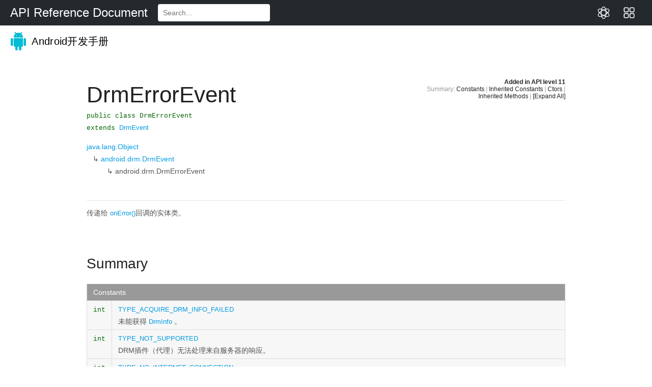

--- FILE ---
content_type: text/html; charset=utf-8
request_url: https://www.apiref.com/android-zh/android/drm/DrmErrorEvent.html
body_size: 12989
content:
<!doctype html>
<html>
 <head> 
  <meta http-equiv="Content-Type" content="text/html; charset=utf-8"> 
  <meta name="viewport" content="width=device-width,initial-scale=1.0,minimum-scale=1.0,maximum-scale=1.0,user-scalable=no"> 
  <meta content="IE=edge" http-equiv="X-UA-Compatible"> 
  
   
   
   
   
   
   
   
   
   
   
  <title>DrmErrorEvent - Android中文版 - API参考文档</title> 
  <!-- STYLESHEETS -->   
  <link href="../../assets/css/default.css" rel="stylesheet" type="text/css"> 
  <!-- JAVASCRIPT --> 
   
  <script src="../../assets/js/android_3p-bundle.js" type="text/javascript"></script>  
  <script src="../../assets/js/docs.js" type="text/javascript"></script>  
 <link type="image/x-icon" rel="shortcut icon" href="/common/static/img/favicon.ico">
<link type="text/css" rel="stylesheet" href="/common/static/css/main.css">
<script type="text/javascript" src="/common/static/js/main.js?v=116" charset="utf-8"></script></head> 
 <body class="gc-documentation develop reference api apilevel-11"> 
  <div id="doc-api-level" class="11" style="display:none"></div> 
  <a name="top"></a> 
  <!-- Header --> 
  <div id="apiTop">
  <div id="navbarMenu">
    <a id="navbarLogo" href="/" target="_self" onclick="backHome()">API Reference Document</a>
    <form id="searchForm" action="https://www.bing.com/search" method="get" target="_blank">
      <input id="searchInput" type="text" placeholder="Search..." onchange="document.getElementById('searchwd').value='site:apiref.com '+this.value">
      <input type="hidden" id="searchwd" name="q">
    </form>
	<a id="navbarTools" href="/app" target="_self" onclick="backTools()">
		<svg viewBox="0 0 1024 1024" version="1.1" xmlns="http://www.w3.org/2000/svg" xmlns:xlink="http://www.w3.org/1999/xlink" width="50" height="50">
			<path d="M387.264 479.68h-192c-52.928 0-96-43.072-96-96v-192c0-52.928 43.072-96 96-96h192c52.928 0 96 43.072 96 96v192c0 52.96-43.072 96-96 96z m-192-320c-17.632 0-32 14.368-32 32v192c0 17.632 14.368 32 32 32h192c17.632 0 32-14.368 32-32v-192c0-17.632-14.368-32-32-32h-192z m192 768h-192c-52.928 0-96-43.072-96-96v-192c0-52.928 43.072-96 96-96h192c52.928 0 96 43.072 96 96v192c0 52.96-43.072 96-96 96z m-192-320c-17.632 0-32 14.336-32 32v192c0 17.664 14.368 32 32 32h192c17.632 0 32-14.336 32-32v-192c0-17.664-14.368-32-32-32h-192z m636.864-128h-192c-52.928 0-96-43.072-96-96v-192c0-52.928 43.072-96 96-96h192c52.928 0 96 43.072 96 96v192c0 52.96-43.072 96-96 96z m-192-320c-17.664 0-32 14.368-32 32v192c0 17.632 14.336 32 32 32h192c17.664 0 32-14.368 32-32v-192c0-17.632-14.336-32-32-32h-192z m192 768h-192c-52.928 0-96-43.072-96-96v-192c0-52.928 43.072-96 96-96h192c52.928 0 96 43.072 96 96v192c0 52.96-43.072 96-96 96z m-192-320c-17.664 0-32 14.336-32 32v192c0 17.664 14.336 32 32 32h192c17.664 0 32-14.336 32-32v-192c0-17.664-14.336-32-32-32h-192z" fill="#ffffff"></path>
		</svg>
	</a>
	<a id="navbarTools" href="/app/chat" target="_self" onclick="backChat()">
		<svg viewBox="0 0 1024 1024" version="1.1" xmlns="http://www.w3.org/2000/svg" xmlns:xlink="http://www.w3.org/1999/xlink" width="50" height="50">
			<path d="M512 989.866667c-22.186667 0-213.333333-13.653333-213.333333-477.866667S489.813333 34.133333 512 34.133333c98.986667 0 213.333333 124.586667 213.333333 477.866667S610.986667 989.866667 512 989.866667z m0-904.533334c-64.853333 0-162.133333 114.346667-162.133333 426.666667s97.28 426.666667 162.133333 426.666667c56.32 0 162.133333-88.746667 162.133333-426.666667S568.32 85.333333 512 85.333333z" fill="#ffffff"></path>
			<path d="M238.933333 831.146667c-27.306667 0-47.786667-3.413333-66.56-8.533334-40.96-10.24-71.68-32.426667-88.746666-61.44-10.24-18.773333-93.866667-192.853333 322.56-435.2 237.226667-138.24 375.466667-143.36 448.853333-124.586666 40.96 10.24 71.68 32.426667 87.04 61.44 49.493333 85.333333-5.12 250.88-322.56 435.2C440.32 802.133333 317.44 831.146667 238.933333 831.146667z m546.133334-587.093334c-68.266667 0-180.906667 23.893333-354.986667 126.293334C148.48 534.186667 93.866667 679.253333 128 735.573333c5.12 10.24 20.48 29.013333 58.026667 37.546667 51.2 13.653333 172.373333 17.066667 407.893333-121.173333 303.786667-177.493333 331.093333-317.44 303.786667-366.933334-5.12-10.24-20.48-27.306667-56.32-37.546666-15.36 0-32.426667-3.413333-56.32-3.413334z" fill="#ffffff"></path>
			<path d="M785.066667 831.146667c-80.213333 0-201.386667-29.013333-380.586667-133.12C88.746667 513.706667 34.133333 348.16 83.626667 262.826667c17.066667-29.013333 47.786667-49.493333 87.04-61.44 73.386667-20.48 209.92-13.653333 448.853333 124.586666 416.426667 242.346667 332.8 416.426667 322.56 435.2-17.066667 29.013333-47.786667 51.2-88.746667 61.44-18.773333 6.826667-40.96 8.533333-68.266666 8.533334zM238.933333 244.053333c-23.893333 0-40.96 3.413333-54.613333 6.826667-35.84 10.24-51.2 27.306667-56.32 37.546667-27.306667 49.493333-1.706667 189.44 303.786667 366.933333 235.52 136.533333 356.693333 134.826667 407.893333 121.173333 37.546667-10.24 51.2-29.013333 58.026667-37.546666 32.426667-56.32-20.48-201.386667-303.786667-366.933334C418.133333 267.946667 307.2 244.053333 238.933333 244.053333z m-133.12 30.72z" fill="#ffffff"></path>
		</svg>
	</a>
  </div>
</div>
<script>
function backHome(){
	var path = window.location.href;//当前也面的跳转
	var topPath = top.window.location.href;//最外层也面的跳转
	if (path != topPath){
		top.window.location.href = "/";
	}
}
function backTools(){
	var path = window.location.href;//当前也面的跳转
	var topPath = top.window.location.href;//最外层也面的跳转
	if (path != topPath){
		top.window.location.href = "/app";
	}
}
function backChat(){
	var path = window.location.href;//当前也面的跳转
	var topPath = top.window.location.href;//最外层也面的跳转
	if (path != topPath){
		top.window.location.href = "/app/chat";
	}
}
</script><div id="header-wrapper"> 
   <div class="dac-header " id="header"> 
    <div class="dac-header-inner"> 
      
     <a class="dac-header-logo" href="../../index.html"> <img class="dac-header-logo-image" src="../../assets/images/android_logo.png" srcset="../../assets/images/android_logo@2x.png 2x" alt="Android"> Android开发手册</a>
     <ul class="dac-header-tabs"> 
       
       
       
     </ul> 
     
     <form data-search class="dac-header-search"> 
       
      <div class="dac-header-search-inner"> 
       
       
       
      </div> 
     </form> 
    </div> 
    <!-- end header-wrap.wrap --> 
   </div> 
   <!-- end header --> 
  </div> 
  <!--end header-wrapper --> 
  <!-- Navigation--> 
  <nav class="dac-nav"> 
   <div class="dac-nav-dimmer" data-dac-toggle-nav></div> 
   <div class="dac-nav-sidebar" data-swap data-dynamic="false" data-transition-speed="300" data-dac-nav> 
    <div data-swap-container> 
     <a class="dac-nav-back-button dac-swap-section dac-up dac-no-anim" data-swap-button href="javascript:;"> <i class="dac-sprite dac-nav-back"></i> <span class="dac-nav-back-title">Back</span> </a> 
     <div class="dac-nav-sub dac-swap-section dac-right dac-active" itemscope itemtype="http://schema.org/SiteNavigationElement"> 
      <!-- Fullscreen toggler --> 
      <button data-fullscreen class="dac-nav-fullscreen"> <i class="dac-sprite dac-fullscreen"></i> </button>  
      <!-- End: Fullscreen toggler --> 
      <div id="devdoc-nav"> 
       <div id="api-nav-header"> 
        <div id="api-level-toggle"> 
         <label for="apiLevelCheckbox" class="disabled" title="Select your target API level to dim unavailable APIs">API level: </label> 
         <div class="select-wrapper"> 
          <select id="apiLevelSelector"> 
           <!-- option elements added by buildApiLevelSelector() --> </select> 
         </div> 
        </div> 
        <!-- end toggle --> 
        <div id="api-nav-title">
          Android APIs 
        </div> 
       </div> 
       <!-- end nav header -->  
       <div class="dac-reference-nav" data-reference-tree> 
        <ul class="dac-reference-nav-list" data-reference-namespaces> 
         <li class="api apilevel-1"> <a href="../../../android-zh/android/package-summary.html">android</a></li> 
         <li class="api apilevel-4"> <a href="../../../android-zh/android/accessibilityservice/package-summary.html">android.accessibilityservice</a></li> 
         <li class="api apilevel-5"> <a href="../../../android-zh/android/accounts/package-summary.html">android.accounts</a></li> 
         <li class="api apilevel-11"> <a href="../../../android-zh/android/animation/package-summary.html">android.animation</a></li> 
         <li class="api apilevel-16"> <a href="../../../android-zh/android/annotation/package-summary.html">android.annotation</a></li> 
         <li class="api apilevel-1"> <a href="../../../android-zh/android/app/package-summary.html">android.app</a></li> 
         <li class="api apilevel-8"> <a href="../../../android-zh/android/app/admin/package-summary.html">android.app.admin</a></li> 
         <li class="api apilevel-23"> <a href="../../../android-zh/android/app/assist/package-summary.html">android.app.assist</a></li> 
         <li class="api apilevel-8"> <a href="../../../android-zh/android/app/backup/package-summary.html">android.app.backup</a></li> 
         <li class="api apilevel-21"> <a href="../../../android-zh/android/app/job/package-summary.html">android.app.job</a></li> 
         <li class="api apilevel-21"> <a href="../../../android-zh/android/app/usage/package-summary.html">android.app.usage</a></li> 
         <li class="api apilevel-3"> <a href="../../../android-zh/android/appwidget/package-summary.html">android.appwidget</a></li> 
         <li class="api apilevel-5"> <a href="../../../android-zh/android/bluetooth/package-summary.html">android.bluetooth</a></li> 
         <li class="api apilevel-21"> <a href="../../../android-zh/android/bluetooth/le/package-summary.html">android.bluetooth.le</a></li> 
         <li class="api apilevel-1"> <a href="../../../android-zh/android/content/package-summary.html">android.content</a></li> 
         <li class="api apilevel-1"> <a href="../../../android-zh/android/content/pm/package-summary.html">android.content.pm</a></li> 
         <li class="api apilevel-1"> <a href="../../../android-zh/android/content/res/package-summary.html">android.content.res</a></li> 
         <li class="api apilevel-1"> <a href="../../../android-zh/android/database/package-summary.html">android.database</a></li> 
         <li class="api apilevel-1"> <a href="../../../android-zh/android/database/sqlite/package-summary.html">android.database.sqlite</a></li> 
         <li class="api apilevel-"> <a href="../../../android-zh/android/databinding/package-summary.html">android.databinding</a></li> 
         <li class="selected api apilevel-11"> <a href="../../../android-zh/android/drm/package-summary.html">android.drm</a></li> 
         <li class="api apilevel-4"> <a href="../../../android-zh/android/gesture/package-summary.html">android.gesture</a></li> 
         <li class="api apilevel-1"> <a href="../../../android-zh/android/graphics/package-summary.html">android.graphics</a></li> 
         <li class="api apilevel-1"> <a href="../../../android-zh/android/graphics/drawable/package-summary.html">android.graphics.drawable</a></li> 
         <li class="api apilevel-1"> <a href="../../../android-zh/android/graphics/drawable/shapes/package-summary.html">android.graphics.drawable.shapes</a></li> 
         <li class="api apilevel-19"> <a href="../../../android-zh/android/graphics/pdf/package-summary.html">android.graphics.pdf</a></li> 
         <li class="api apilevel-1"> <a href="../../../android-zh/android/hardware/package-summary.html">android.hardware</a></li> 
         <li class="api apilevel-21"> <a href="../../../android-zh/android/hardware/camera2/package-summary.html">android.hardware.camera2</a></li> 
         <li class="api apilevel-21"> <a href="../../../android-zh/android/hardware/camera2/params/package-summary.html">android.hardware.camera2.params</a></li> 
         <li class="api apilevel-17"> <a href="../../../android-zh/android/hardware/display/package-summary.html">android.hardware.display</a></li> 
         <li class="api apilevel-23"> <a href="../../../android-zh/android/hardware/fingerprint/package-summary.html">android.hardware.fingerprint</a></li> 
         <li class="api apilevel-16"> <a href="../../../android-zh/android/hardware/input/package-summary.html">android.hardware.input</a></li> 
         <li class="api apilevel-12"> <a href="../../../android-zh/android/hardware/usb/package-summary.html">android.hardware.usb</a></li> 
         <li class="api apilevel-24"> <a href="../../../android-zh/android/icu/lang/package-summary.html">android.icu.lang</a></li> 
         <li class="api apilevel-24"> <a href="../../../android-zh/android/icu/math/package-summary.html">android.icu.math</a></li> 
         <li class="api apilevel-24"> <a href="../../../android-zh/android/icu/text/package-summary.html">android.icu.text</a></li> 
         <li class="api apilevel-24"> <a href="../../../android-zh/android/icu/util/package-summary.html">android.icu.util</a></li> 
         <li class="api apilevel-3"> <a href="../../../android-zh/android/inputmethodservice/package-summary.html">android.inputmethodservice</a></li> 
         <li class="api apilevel-1"> <a href="../../../android-zh/android/location/package-summary.html">android.location</a></li> 
         <li class="api apilevel-1"> <a href="../../../android-zh/android/media/package-summary.html">android.media</a></li> 
         <li class="api apilevel-9"> <a href="../../../android-zh/android/media/audiofx/package-summary.html">android.media.audiofx</a></li> 
         <li class="api apilevel-21"> <a href="../../../android-zh/android/media/browse/package-summary.html">android.media.browse</a></li> 
         <li class="api apilevel-14"> <a href="../../../android-zh/android/media/effect/package-summary.html">android.media.effect</a></li> 
         <li class="api apilevel-23"> <a href="../../../android-zh/android/media/midi/package-summary.html">android.media.midi</a></li> 
         <li class="api apilevel-21"> <a href="../../../android-zh/android/media/projection/package-summary.html">android.media.projection</a></li> 
         <li class="api apilevel-21"> <a href="../../../android-zh/android/media/session/package-summary.html">android.media.session</a></li> 
         <li class="api apilevel-21"> <a href="../../../android-zh/android/media/tv/package-summary.html">android.media.tv</a></li> 
         <li class="api apilevel-12"> <a href="../../../android-zh/android/mtp/package-summary.html">android.mtp</a></li> 
         <li class="api apilevel-1"> <a href="../../../android-zh/android/net/package-summary.html">android.net</a></li> 
         <li class="api apilevel-1"> <a href="../../../android-zh/android/net/http/package-summary.html">android.net.http</a></li> 
         <li class="api apilevel-16"> <a href="../../../android-zh/android/net/nsd/package-summary.html">android.net.nsd</a></li> 
         <li class="api apilevel-12"> <a href="../../../android-zh/android/net/rtp/package-summary.html">android.net.rtp</a></li> 
         <li class="api apilevel-9"> <a href="../../../android-zh/android/net/sip/package-summary.html">android.net.sip</a></li> 
         <li class="api apilevel-1"> <a href="../../../android-zh/android/net/wifi/package-summary.html">android.net.wifi</a></li> 
         <li class="api apilevel-14"> <a href="../../../android-zh/android/net/wifi/p2p/package-summary.html">android.net.wifi.p2p</a></li> 
         <li class="api apilevel-16"> <a href="../../../android-zh/android/net/wifi/p2p/nsd/package-summary.html">android.net.wifi.p2p.nsd</a></li> 
         <li class="api apilevel-9"> <a href="../../../android-zh/android/nfc/package-summary.html">android.nfc</a></li> 
         <li class="api apilevel-19"> <a href="../../../android-zh/android/nfc/cardemulation/package-summary.html">android.nfc.cardemulation</a></li> 
         <li class="api apilevel-10"> <a href="../../../android-zh/android/nfc/tech/package-summary.html">android.nfc.tech</a></li> 
         <li class="api apilevel-1"> <a href="../../../android-zh/android/opengl/package-summary.html">android.opengl</a></li> 
         <li class="api apilevel-1"> <a href="../../../android-zh/android/os/package-summary.html">android.os</a></li> 
         <li class="api apilevel-24"> <a href="../../../android-zh/android/os/health/package-summary.html">android.os.health</a></li> 
         <li class="api apilevel-9"> <a href="../../../android-zh/android/os/storage/package-summary.html">android.os.storage</a></li> 
         <li class="api apilevel-1"> <a href="../../../android-zh/android/preference/package-summary.html">android.preference</a></li> 
         <li class="api apilevel-19"> <a href="../../../android-zh/android/print/package-summary.html">android.print</a></li> 
         <li class="api apilevel-19"> <a href="../../../android-zh/android/print/pdf/package-summary.html">android.print.pdf</a></li> 
         <li class="api apilevel-19"> <a href="../../../android-zh/android/printservice/package-summary.html">android.printservice</a></li> 
         <li class="api apilevel-1"> <a href="../../../android-zh/android/provider/package-summary.html">android.provider</a></li> 
         <li class="api apilevel-11"> <a href="../../../android-zh/android/renderscript/package-summary.html">android.renderscript</a></li> 
         <li class="api apilevel-1"> <a href="../../../android-zh/android/sax/package-summary.html">android.sax</a></li> 
         <li class="api apilevel-14"> <a href="../../../android-zh/android/security/package-summary.html">android.security</a></li> 
         <li class="api apilevel-23"> <a href="../../../android-zh/android/security/keystore/package-summary.html">android.security.keystore</a></li> 
         <li class="api apilevel-22"> <a href="../../../android-zh/android/service/carrier/package-summary.html">android.service.carrier</a></li> 
         <li class="api apilevel-23"> <a href="../../../android-zh/android/service/chooser/package-summary.html">android.service.chooser</a></li> 
         <li class="api apilevel-17"> <a href="../../../android-zh/android/service/dreams/package-summary.html">android.service.dreams</a></li> 
         <li class="api apilevel-21"> <a href="../../../android-zh/android/service/media/package-summary.html">android.service.media</a></li> 
         <li class="api apilevel-18"> <a href="../../../android-zh/android/service/notification/package-summary.html">android.service.notification</a></li> 
         <li class="api apilevel-24"> <a href="../../../android-zh/android/service/quicksettings/package-summary.html">android.service.quicksettings</a></li> 
         <li class="api apilevel-21"> <a href="../../../android-zh/android/service/restrictions/package-summary.html">android.service.restrictions</a></li> 
         <li class="api apilevel-14"> <a href="../../../android-zh/android/service/textservice/package-summary.html">android.service.textservice</a></li> 
         <li class="api apilevel-21"> <a href="../../../android-zh/android/service/voice/package-summary.html">android.service.voice</a></li> 
         <li class="api apilevel-24"> <a href="../../../android-zh/android/service/vr/package-summary.html">android.service.vr</a></li> 
         <li class="api apilevel-7"> <a href="../../../android-zh/android/service/wallpaper/package-summary.html">android.service.wallpaper</a></li> 
         <li class="api apilevel-3"> <a href="../../../android-zh/android/speech/package-summary.html">android.speech</a></li> 
         <li class="api apilevel-4"> <a href="../../../android-zh/android/speech/tts/package-summary.html">android.speech.tts</a></li> 
         <li class="api apilevel-"> <a href="../../../android-zh/android/support/annotation/package-summary.html">android.support.annotation</a></li> 
         <li class="api apilevel-"> <a href="../../../android-zh/android/support/annotations/package-summary.html">android.support.annotations</a></li> 
         <li class="api apilevel-"> <a href="../../../android-zh/android/support/app/recommendation/package-summary.html">android.support.app.recommendation</a></li> 
         <li class="api apilevel-"> <a href="../../../android-zh/android/support/customtabs/package-summary.html">android.support.customtabs</a></li> 
         <li class="api apilevel-"> <a href="../../../android-zh/android/support/design/package-summary.html">android.support.design</a></li> 
         <li class="api apilevel-"> <a href="../../../android-zh/android/support/design/widget/package-summary.html">android.support.design.widget</a></li> 
         <li class="api apilevel-"> <a href="../../../android-zh/android/support/graphics/drawable/package-summary.html">android.support.graphics.drawable</a></li> 
         <li class="api apilevel-"> <a href="../../../android-zh/android/support/multidex/package-summary.html">android.support.multidex</a></li> 
         <li class="api apilevel-"> <a href="../../../android-zh/android/support/percent/package-summary.html">android.support.percent</a></li> 
         <li class="api apilevel-"> <a href="../../../android-zh/android/support/provider/package-summary.html">android.support.provider</a></li> 
         <li class="api apilevel-"> <a href="../../../android-zh/android/support/v13/app/package-summary.html">android.support.v13.app</a></li> 
         <li class="api apilevel-"> <a href="../../../android-zh/android/support/v13/view/package-summary.html">android.support.v13.view</a></li> 
         <li class="api apilevel-"> <a href="../../../android-zh/android/support/v14/preference/package-summary.html">android.support.v14.preference</a></li> 
         <li class="api apilevel-"> <a href="../../../android-zh/android/support/v17/leanback/package-summary.html">android.support.v17.leanback</a></li> 
         <li class="api apilevel-"> <a href="../../../android-zh/android/support/v17/leanback/app/package-summary.html">android.support.v17.leanback.app</a></li> 
         <li class="api apilevel-"> <a href="../../../android-zh/android/support/v17/leanback/database/package-summary.html">android.support.v17.leanback.database</a></li> 
         <li class="api apilevel-"> <a href="../../../android-zh/android/support/v17/leanback/graphics/package-summary.html">android.support.v17.leanback.graphics</a></li> 
         <li class="api apilevel-"> <a href="../../../android-zh/android/support/v17/leanback/system/package-summary.html">android.support.v17.leanback.system</a></li> 
         <li class="api apilevel-"> <a href="../../../android-zh/android/support/v17/leanback/widget/package-summary.html">android.support.v17.leanback.widget</a></li> 
         <li class="api apilevel-"> <a href="../../../android-zh/android/support/v17/leanback/widget/picker/package-summary.html">android.support.v17.leanback.widget.picker</a></li> 
         <li class="api apilevel-"> <a href="../../../android-zh/android/support/v17/preference/package-summary.html">android.support.v17.preference</a></li> 
         <li class="api apilevel-"> <a href="../../../android-zh/android/support/v4/package-summary.html">android.support.v4</a></li> 
         <li class="api apilevel-"> <a href="../../../android-zh/android/support/v4/accessibilityservice/package-summary.html">android.support.v4.accessibilityservice</a></li> 
         <li class="api apilevel-"> <a href="../../../android-zh/android/support/v4/app/package-summary.html">android.support.v4.app</a></li> 
         <li class="api apilevel-"> <a href="../../../android-zh/android/support/v4/content/package-summary.html">android.support.v4.content</a></li> 
         <li class="api apilevel-"> <a href="../../../android-zh/android/support/v4/content/pm/package-summary.html">android.support.v4.content.pm</a></li> 
         <li class="api apilevel-"> <a href="../../../android-zh/android/support/v4/content/res/package-summary.html">android.support.v4.content.res</a></li> 
         <li class="api apilevel-"> <a href="../../../android-zh/android/support/v4/database/package-summary.html">android.support.v4.database</a></li> 
         <li class="api apilevel-"> <a href="../../../android-zh/android/support/v4/graphics/package-summary.html">android.support.v4.graphics</a></li> 
         <li class="api apilevel-"> <a href="../../../android-zh/android/support/v4/graphics/drawable/package-summary.html">android.support.v4.graphics.drawable</a></li> 
         <li class="api apilevel-"> <a href="../../../android-zh/android/support/v4/hardware/display/package-summary.html">android.support.v4.hardware.display</a></li> 
         <li class="api apilevel-"> <a href="../../../android-zh/android/support/v4/hardware/fingerprint/package-summary.html">android.support.v4.hardware.fingerprint</a></li> 
         <li class="api apilevel-"> <a href="../../../android-zh/android/support/v4/media/package-summary.html">android.support.v4.media</a></li> 
         <li class="api apilevel-"> <a href="../../../android-zh/android/support/v4/media/session/package-summary.html">android.support.v4.media.session</a></li> 
         <li class="api apilevel-"> <a href="../../../android-zh/android/support/v4/net/package-summary.html">android.support.v4.net</a></li> 
         <li class="api apilevel-"> <a href="../../../android-zh/android/support/v4/os/package-summary.html">android.support.v4.os</a></li> 
         <li class="api apilevel-"> <a href="../../../android-zh/android/support/v4/print/package-summary.html">android.support.v4.print</a></li> 
         <li class="api apilevel-"> <a href="../../../android-zh/android/support/v4/provider/package-summary.html">android.support.v4.provider</a></li> 
         <li class="api apilevel-"> <a href="../../../android-zh/android/support/v4/text/package-summary.html">android.support.v4.text</a></li> 
         <li class="api apilevel-"> <a href="../../../android-zh/android/support/v4/util/package-summary.html">android.support.v4.util</a></li> 
         <li class="api apilevel-"> <a href="../../../android-zh/android/support/v4/view/package-summary.html">android.support.v4.view</a></li> 
         <li class="api apilevel-"> <a href="../../../android-zh/android/support/v4/view/accessibility/package-summary.html">android.support.v4.view.accessibility</a></li> 
         <li class="api apilevel-"> <a href="../../../android-zh/android/support/v4/view/animation/package-summary.html">android.support.v4.view.animation</a></li> 
         <li class="api apilevel-"> <a href="../../../android-zh/android/support/v4/widget/package-summary.html">android.support.v4.widget</a></li> 
         <li class="api apilevel-"> <a href="../../../android-zh/android/support/v7/app/package-summary.html">android.support.v7.app</a></li> 
         <li class="api apilevel-"> <a href="../../../android-zh/android/support/v7/appcompat/package-summary.html">android.support.v7.appcompat</a></li> 
         <li class="api apilevel-"> <a href="../../../android-zh/android/support/v7/cardview/package-summary.html">android.support.v7.cardview</a></li> 
         <li class="api apilevel-"> <a href="../../../android-zh/android/support/v7/content/res/package-summary.html">android.support.v7.content.res</a></li> 
         <li class="api apilevel-"> <a href="../../../android-zh/android/support/v7/graphics/package-summary.html">android.support.v7.graphics</a></li> 
         <li class="api apilevel-"> <a href="../../../android-zh/android/support/v7/graphics/drawable/package-summary.html">android.support.v7.graphics.drawable</a></li> 
         <li class="api apilevel-"> <a href="../../../android-zh/android/support/v7/gridlayout/package-summary.html">android.support.v7.gridlayout</a></li> 
         <li class="api apilevel-"> <a href="../../../android-zh/android/support/v7/media/package-summary.html">android.support.v7.media</a></li> 
         <li class="api apilevel-"> <a href="../../../android-zh/android/support/v7/mediarouter/package-summary.html">android.support.v7.mediarouter</a></li> 
         <li class="api apilevel-"> <a href="../../../android-zh/android/support/v7/palette/package-summary.html">android.support.v7.palette</a></li> 
         <li class="api apilevel-"> <a href="../../../android-zh/android/support/v7/preference/package-summary.html">android.support.v7.preference</a></li> 
         <li class="api apilevel-"> <a href="../../../android-zh/android/support/v7/recyclerview/package-summary.html">android.support.v7.recyclerview</a></li> 
         <li class="api apilevel-"> <a href="../../../android-zh/android/support/v7/util/package-summary.html">android.support.v7.util</a></li> 
         <li class="api apilevel-"> <a href="../../../android-zh/android/support/v7/view/package-summary.html">android.support.v7.view</a></li> 
         <li class="api apilevel-"> <a href="../../../android-zh/android/support/v7/widget/package-summary.html">android.support.v7.widget</a></li> 
         <li class="api apilevel-"> <a href="../../../android-zh/android/support/v7/widget/helper/package-summary.html">android.support.v7.widget.helper</a></li> 
         <li class="api apilevel-"> <a href="../../../android-zh/android/support/v7/widget/util/package-summary.html">android.support.v7.widget.util</a></li> 
         <li class="api apilevel-"> <a href="../../../android-zh/android/support/v8/renderscript/package-summary.html">android.support.v8.renderscript</a></li> 
         <li class="api apilevel-21"> <a href="../../../android-zh/android/system/package-summary.html">android.system</a></li> 
         <li class="api apilevel-21"> <a href="../../../android-zh/android/telecom/package-summary.html">android.telecom</a></li> 
         <li class="api apilevel-1"> <a href="../../../android-zh/android/telephony/package-summary.html">android.telephony</a></li> 
         <li class="api apilevel-5"> <a href="../../../android-zh/android/telephony/cdma/package-summary.html">android.telephony.cdma</a></li> 
         <li class="api apilevel-1"> <a href="../../../android-zh/android/telephony/gsm/package-summary.html">android.telephony.gsm</a></li> 
         <li class="api apilevel-1"> <a href="../../../android-zh/android/test/package-summary.html">android.test</a></li> 
         <li class="api apilevel-1"> <a href="../../../android-zh/android/test/mock/package-summary.html">android.test.mock</a></li> 
         <li class="api apilevel-1"> <a href="../../../android-zh/android/test/suitebuilder/package-summary.html">android.test.suitebuilder</a></li> 
         <li class="api apilevel-1"> <a href="../../../android-zh/android/test/suitebuilder/annotation/package-summary.html">android.test.suitebuilder.annotation</a></li> 
         <li class="api apilevel-1"> <a href="../../../android-zh/android/text/package-summary.html">android.text</a></li> 
         <li class="api apilevel-3"> <a href="../../../android-zh/android/text/format/package-summary.html">android.text.format</a></li> 
         <li class="api apilevel-1"> <a href="../../../android-zh/android/text/method/package-summary.html">android.text.method</a></li> 
         <li class="api apilevel-1"> <a href="../../../android-zh/android/text/style/package-summary.html">android.text.style</a></li> 
         <li class="api apilevel-1"> <a href="../../../android-zh/android/text/util/package-summary.html">android.text.util</a></li> 
         <li class="api apilevel-19"> <a href="../../../android-zh/android/transition/package-summary.html">android.transition</a></li> 
         <li class="api apilevel-1"> <a href="../../../android-zh/android/util/package-summary.html">android.util</a></li> 
         <li class="api apilevel-1"> <a href="../../../android-zh/android/view/package-summary.html">android.view</a></li> 
         <li class="api apilevel-4"> <a href="../../../android-zh/android/view/accessibility/package-summary.html">android.view.accessibility</a></li> 
         <li class="api apilevel-1"> <a href="../../../android-zh/android/view/animation/package-summary.html">android.view.animation</a></li> 
         <li class="api apilevel-3"> <a href="../../../android-zh/android/view/inputmethod/package-summary.html">android.view.inputmethod</a></li> 
         <li class="api apilevel-14"> <a href="../../../android-zh/android/view/textservice/package-summary.html">android.view.textservice</a></li> 
         <li class="api apilevel-1"> <a href="../../../android-zh/android/webkit/package-summary.html">android.webkit</a></li> 
         <li class="api apilevel-1"> <a href="../../../android-zh/android/widget/package-summary.html">android.widget</a></li> 
         <li class="api apilevel-"> <a href="../../../android-zh/com/android/internal/backup/package-summary.html">com.android.internal.backup</a></li> 
         <li class="api apilevel-"> <a href="../../../android-zh/com/android/internal/logging/package-summary.html">com.android.internal.logging</a></li> 
         <li class="api apilevel-"> <a href="../../../android-zh/com/android/internal/os/package-summary.html">com.android.internal.os</a></li> 
         <li class="api apilevel-"> <a href="../../../android-zh/com/android/internal/statusbar/package-summary.html">com.android.internal.statusbar</a></li> 
         <li class="api apilevel-"> <a href="../../../android-zh/com/android/internal/widget/package-summary.html">com.android.internal.widget</a></li> 
         <li class="api apilevel-"> <a href="../../../android-zh/com/android/test/runner/package-summary.html">com.android.test.runner</a></li> 
         <li class="api apilevel-1"> <a href="../../../android-zh/dalvik/annotation/package-summary.html">dalvik.annotation</a></li> 
         <li class="api apilevel-1"> <a href="../../../android-zh/dalvik/bytecode/package-summary.html">dalvik.bytecode</a></li> 
         <li class="api apilevel-1"> <a href="../../../android-zh/dalvik/system/package-summary.html">dalvik.system</a></li> 
         <li class="api apilevel-1"> <a href="../../../android-zh/java/awt/font/package-summary.html">java.awt.font</a></li> 
         <li class="api apilevel-3"> <a href="../../../android-zh/java/beans/package-summary.html">java.beans</a></li> 
         <li class="api apilevel-1"> <a href="../../../android-zh/java/io/package-summary.html">java.io</a></li> 
         <li class="api apilevel-1"> <a href="../../../android-zh/java/lang/package-summary.html">java.lang</a></li> 
         <li class="api apilevel-1"> <a href="../../../android-zh/java/lang/annotation/package-summary.html">java.lang.annotation</a></li> 
         <li class="api apilevel-1"> <a href="../../../android-zh/java/lang/ref/package-summary.html">java.lang.ref</a></li> 
         <li class="api apilevel-1"> <a href="../../../android-zh/java/lang/reflect/package-summary.html">java.lang.reflect</a></li> 
         <li class="api apilevel-1"> <a href="../../../android-zh/java/math/package-summary.html">java.math</a></li> 
         <li class="api apilevel-1"> <a href="../../../android-zh/java/net/package-summary.html">java.net</a></li> 
         <li class="api apilevel-1"> <a href="../../../android-zh/java/nio/package-summary.html">java.nio</a></li> 
         <li class="api apilevel-1"> <a href="../../../android-zh/java/nio/channels/package-summary.html">java.nio.channels</a></li> 
         <li class="api apilevel-1"> <a href="../../../android-zh/java/nio/channels/spi/package-summary.html">java.nio.channels.spi</a></li> 
         <li class="api apilevel-1"> <a href="../../../android-zh/java/nio/charset/package-summary.html">java.nio.charset</a></li> 
         <li class="api apilevel-1"> <a href="../../../android-zh/java/nio/charset/spi/package-summary.html">java.nio.charset.spi</a></li> 
         <li class="api apilevel-1"> <a href="../../../android-zh/java/security/package-summary.html">java.security</a></li> 
         <li class="api apilevel-1"> <a href="../../../android-zh/java/security/acl/package-summary.html">java.security.acl</a></li> 
         <li class="api apilevel-1"> <a href="../../../android-zh/java/security/cert/package-summary.html">java.security.cert</a></li> 
         <li class="api apilevel-1"> <a href="../../../android-zh/java/security/interfaces/package-summary.html">java.security.interfaces</a></li> 
         <li class="api apilevel-1"> <a href="../../../android-zh/java/security/spec/package-summary.html">java.security.spec</a></li> 
         <li class="api apilevel-1"> <a href="../../../android-zh/java/sql/package-summary.html">java.sql</a></li> 
         <li class="api apilevel-1"> <a href="../../../android-zh/java/text/package-summary.html">java.text</a></li> 
         <li class="api apilevel-1"> <a href="../../../android-zh/java/util/package-summary.html">java.util</a></li> 
         <li class="api apilevel-1"> <a href="../../../android-zh/java/util/concurrent/package-summary.html">java.util.concurrent</a></li> 
         <li class="api apilevel-1"> <a href="../../../android-zh/java/util/concurrent/atomic/package-summary.html">java.util.concurrent.atomic</a></li> 
         <li class="api apilevel-1"> <a href="../../../android-zh/java/util/concurrent/locks/package-summary.html">java.util.concurrent.locks</a></li> 
         <li class="api apilevel-24"> <a href="../../../android-zh/java/util/function/package-summary.html">java.util.function</a></li> 
         <li class="api apilevel-1"> <a href="../../../android-zh/java/util/jar/package-summary.html">java.util.jar</a></li> 
         <li class="api apilevel-1"> <a href="../../../android-zh/java/util/logging/package-summary.html">java.util.logging</a></li> 
         <li class="api apilevel-1"> <a href="../../../android-zh/java/util/prefs/package-summary.html">java.util.prefs</a></li> 
         <li class="api apilevel-1"> <a href="../../../android-zh/java/util/regex/package-summary.html">java.util.regex</a></li> 
         <li class="api apilevel-24"> <a href="../../../android-zh/java/util/stream/package-summary.html">java.util.stream</a></li> 
         <li class="api apilevel-1"> <a href="../../../android-zh/java/util/zip/package-summary.html">java.util.zip</a></li> 
         <li class="api apilevel-1"> <a href="../../../android-zh/javax/crypto/package-summary.html">javax.crypto</a></li> 
         <li class="api apilevel-1"> <a href="../../../android-zh/javax/crypto/interfaces/package-summary.html">javax.crypto.interfaces</a></li> 
         <li class="api apilevel-1"> <a href="../../../android-zh/javax/crypto/spec/package-summary.html">javax.crypto.spec</a></li> 
         <li class="api apilevel-1"> <a href="../../../android-zh/javax/microedition/khronos/egl/package-summary.html">javax.microedition.khronos.egl</a></li> 
         <li class="api apilevel-1"> <a href="../../../android-zh/javax/microedition/khronos/opengles/package-summary.html">javax.microedition.khronos.opengles</a></li> 
         <li class="api apilevel-1"> <a href="../../../android-zh/javax/net/package-summary.html">javax.net</a></li> 
         <li class="api apilevel-1"> <a href="../../../android-zh/javax/net/ssl/package-summary.html">javax.net.ssl</a></li> 
         <li class="api apilevel-1"> <a href="../../../android-zh/javax/security/auth/package-summary.html">javax.security.auth</a></li> 
         <li class="api apilevel-1"> <a href="../../../android-zh/javax/security/auth/callback/package-summary.html">javax.security.auth.callback</a></li> 
         <li class="api apilevel-1"> <a href="../../../android-zh/javax/security/auth/login/package-summary.html">javax.security.auth.login</a></li> 
         <li class="api apilevel-1"> <a href="../../../android-zh/javax/security/auth/x500/package-summary.html">javax.security.auth.x500</a></li> 
         <li class="api apilevel-1"> <a href="../../../android-zh/javax/security/cert/package-summary.html">javax.security.cert</a></li> 
         <li class="api apilevel-1"> <a href="../../../android-zh/javax/sql/package-summary.html">javax.sql</a></li> 
         <li class="api apilevel-1"> <a href="../../../android-zh/javax/xml/package-summary.html">javax.xml</a></li> 
         <li class="api apilevel-8"> <a href="../../../android-zh/javax/xml/datatype/package-summary.html">javax.xml.datatype</a></li> 
         <li class="api apilevel-8"> <a href="../../../android-zh/javax/xml/namespace/package-summary.html">javax.xml.namespace</a></li> 
         <li class="api apilevel-1"> <a href="../../../android-zh/javax/xml/parsers/package-summary.html">javax.xml.parsers</a></li> 
         <li class="api apilevel-8"> <a href="../../../android-zh/javax/xml/transform/package-summary.html">javax.xml.transform</a></li> 
         <li class="api apilevel-8"> <a href="../../../android-zh/javax/xml/transform/dom/package-summary.html">javax.xml.transform.dom</a></li> 
         <li class="api apilevel-8"> <a href="../../../android-zh/javax/xml/transform/sax/package-summary.html">javax.xml.transform.sax</a></li> 
         <li class="api apilevel-8"> <a href="../../../android-zh/javax/xml/transform/stream/package-summary.html">javax.xml.transform.stream</a></li> 
         <li class="api apilevel-8"> <a href="../../../android-zh/javax/xml/validation/package-summary.html">javax.xml.validation</a></li> 
         <li class="api apilevel-8"> <a href="../../../android-zh/javax/xml/xpath/package-summary.html">javax.xml.xpath</a></li> 
         <li class="api apilevel-1"> <a href="../../../android-zh/junit/framework/package-summary.html">junit.framework</a></li> 
         <li class="api apilevel-1"> <a href="../../../android-zh/junit/runner/package-summary.html">junit.runner</a></li> 
         <li class="api apilevel-1"> <a href="../../../android-zh/org/apache/http/conn/package-summary.html">org.apache.http.conn</a></li> 
         <li class="api apilevel-1"> <a href="../../../android-zh/org/apache/http/conn/scheme/package-summary.html">org.apache.http.conn.scheme</a></li> 
         <li class="api apilevel-1"> <a href="../../../android-zh/org/apache/http/conn/ssl/package-summary.html">org.apache.http.conn.ssl</a></li> 
         <li class="api apilevel-1"> <a href="../../../android-zh/org/apache/http/params/package-summary.html">org.apache.http.params</a></li> 
         <li class="api apilevel-1"> <a href="../../../android-zh/org/json/package-summary.html">org.json</a></li> 
         <li class="api apilevel-1"> <a href="../../../android-zh/org/w3c/dom/package-summary.html">org.w3c.dom</a></li> 
         <li class="api apilevel-8"> <a href="../../../android-zh/org/w3c/dom/ls/package-summary.html">org.w3c.dom.ls</a></li> 
         <li class="api apilevel-1"> <a href="../../../android-zh/org/xml/sax/package-summary.html">org.xml.sax</a></li> 
         <li class="api apilevel-1"> <a href="../../../android-zh/org/xml/sax/ext/package-summary.html">org.xml.sax.ext</a></li> 
         <li class="api apilevel-1"> <a href="../../../android-zh/org/xml/sax/helpers/package-summary.html">org.xml.sax.helpers</a></li> 
         <li class="api apilevel-1"> <a href="../../../android-zh/org/xmlpull/v1/package-summary.html">org.xmlpull.v1</a></li> 
         <li class="api apilevel-1"> <a href="../../../android-zh/org/xmlpull/v1/sax2/package-summary.html">org.xmlpull.v1.sax2</a></li> 
        </ul> 
        <ul data-reference-resources> 
         <li><h2>Interfaces</h2> 
          <ul> 
           <li class="api apilevel-11"><a href="../../../android-zh/android/drm/DrmManagerClient.OnErrorListener.html">DrmManagerClient.OnErrorListener</a></li> 
           <li class="api apilevel-11"><a href="../../../android-zh/android/drm/DrmManagerClient.OnEventListener.html">DrmManagerClient.OnEventListener</a></li> 
           <li class="api apilevel-11"><a href="../../../android-zh/android/drm/DrmManagerClient.OnInfoListener.html">DrmManagerClient.OnInfoListener</a></li> 
           <li class="api apilevel-11"><a href="../../../android-zh/android/drm/DrmStore.ConstraintsColumns.html">DrmStore.ConstraintsColumns</a></li> 
          </ul> </li> 
         <li><h2>Classes</h2> 
          <ul> 
           <li class="api apilevel-11"><a href="../../../android-zh/android/drm/DrmConvertedStatus.html">DrmConvertedStatus</a></li> 
           <li class="selected api apilevel-11"><a href="../../../android-zh/android/drm/DrmErrorEvent.html">DrmErrorEvent</a></li> 
           <li class="api apilevel-11"><a href="../../../android-zh/android/drm/DrmEvent.html">DrmEvent</a></li> 
           <li class="api apilevel-11"><a href="../../../android-zh/android/drm/DrmInfo.html">DrmInfo</a></li> 
           <li class="api apilevel-11"><a href="../../../android-zh/android/drm/DrmInfoEvent.html">DrmInfoEvent</a></li> 
           <li class="api apilevel-11"><a href="../../../android-zh/android/drm/DrmInfoRequest.html">DrmInfoRequest</a></li> 
           <li class="api apilevel-11"><a href="../../../android-zh/android/drm/DrmInfoStatus.html">DrmInfoStatus</a></li> 
           <li class="api apilevel-11"><a href="../../../android-zh/android/drm/DrmManagerClient.html">DrmManagerClient</a></li> 
           <li class="api apilevel-11"><a href="../../../android-zh/android/drm/DrmRights.html">DrmRights</a></li> 
           <li class="api apilevel-11"><a href="../../../android-zh/android/drm/DrmStore.html">DrmStore</a></li> 
           <li class="api apilevel-11"><a href="../../../android-zh/android/drm/DrmStore.Action.html">DrmStore.Action</a></li> 
           <li class="api apilevel-11"><a href="../../../android-zh/android/drm/DrmStore.DrmObjectType.html">DrmStore.DrmObjectType</a></li> 
           <li class="api apilevel-11"><a href="../../../android-zh/android/drm/DrmStore.Playback.html">DrmStore.Playback</a></li> 
           <li class="api apilevel-11"><a href="../../../android-zh/android/drm/DrmStore.RightsStatus.html">DrmStore.RightsStatus</a></li> 
           <li class="api apilevel-11"><a href="../../../android-zh/android/drm/DrmSupportInfo.html">DrmSupportInfo</a></li> 
           <li class="api apilevel-11"><a href="../../../android-zh/android/drm/DrmUtils.html">DrmUtils</a></li> 
           <li class="api apilevel-11"><a href="../../../android-zh/android/drm/DrmUtils.ExtendedMetadataParser.html">DrmUtils.ExtendedMetadataParser</a></li> 
           <li class="api apilevel-11"><a href="../../../android-zh/android/drm/ProcessedData.html">ProcessedData</a></li> 
          </ul> </li> 
        </ul> 
       </div> 
      </div> 
     </div> 
     <ul id="dac-main-navigation" class="dac-nav-list dac-swap-section dac-left dac-no-anim"> 
      <li class="dac-nav-item home"> <a class="dac-nav-link" href="../../index.html">Home</a> <i class="dac-sprite dac-expand-more-black dac-nav-sub-slider"></i> 
       <ul class="dac-nav-secondary about"> 
        <li class="dac-nav-item versions"> <a class="dac-nav-link" href="../../../about/versions/marshmallow/index.html">Android</a> </li> 
        <li class="dac-nav-item wear"> <a class="dac-nav-link" href="../../../wear/index.html">Wear</a> </li> 
        <li class="dac-nav-item tv"> <a class="dac-nav-link" href="../../../tv/index.html">TV</a> </li> 
        <li class="dac-nav-item auto"> <a class="dac-nav-link" href="../../../auto/index.html">Auto</a> </li> 
       </ul> </li> 
      <li class="dac-nav-item design"> <a class="dac-nav-link" href="../../../design/index.html" zh-tw-lang="設計" zh-cn-lang="设计" ru-lang="Проектирование" ko-lang="디자인" ja-lang="設計" es-lang="Diseñar">Design</a> </li> 
      <li class="dac-nav-item develop"> <a class="dac-nav-link" href="../../../develop/index.html" zh-tw-lang="開發" zh-cn-lang="开发" ru-lang="Разработка" ko-lang="개발" ja-lang="開発" es-lang="Desarrollar">Develop</a> <i class="dac-sprite dac-expand-more-black dac-nav-sub-slider"></i> 
       <ul class="dac-nav-secondary develop"> 
        <li class="dac-nav-item training"> <a class="dac-nav-link" href="../../../training/index.html" zh-tw-lang="訓練課程" zh-cn-lang="培训" ru-lang="Курсы" ko-lang="교육" ja-lang="トレーニング" es-lang="Capacitación">Training</a> </li> 
        <li class="dac-nav-item guide"> <a class="dac-nav-link" href="../../../guide/index.html" zh-tw-lang="API 指南" zh-cn-lang="API 指南" ru-lang="Руководства по API" ko-lang="API 가이드" ja-lang="API ガイド" es-lang="Guías de la API">API Guides</a> </li> 
        <li class="dac-nav-item reference"> <a class="dac-nav-link" href="../../../android-zh/index.html" zh-tw-lang="參考資源" zh-cn-lang="参考" ru-lang="Справочник" ko-lang="참조문서" ja-lang="リファレンス" es-lang="Referencia">Reference</a> </li> 
        <li class="dac-nav-item tools"> <a class="dac-nav-link" href="../../../sdk/index.html" zh-tw-lang="相關工具" zh-cn-lang="工具" ru-lang="Инструменты" ko-lang="도구" ja-lang="ツール" es-lang="Herramientas">Tools</a></li> 
        <li class="dac-nav-item google"> <a class="dac-nav-link" href="../../../google/index.html">Google Services</a> </li> 
       </ul> </li> 
      <li class="dac-nav-item distribute"> <a class="dac-nav-link" href="../../../distribute/googleplay/index.html" zh-tw-lang="發佈" zh-cn-lang="分发" ru-lang="Распространение" ko-lang="배포" ja-lang="配布" es-lang="Distribuir">Distribute</a> <i class="dac-sprite dac-expand-more-black dac-nav-sub-slider"></i> 
       <ul class="dac-nav-secondary distribute"> 
        <li class="dac-nav-item googleplay"> <a class="dac-nav-link" href="../../../distribute/googleplay/index.html">Google Play</a></li> 
        <li class="dac-nav-item essentials"> <a class="dac-nav-link" href="../../../distribute/essentials/index.html">Essentials</a></li> 
        <li class="dac-nav-item users"> <a class="dac-nav-link" href="../../../distribute/users/index.html">Get Users</a></li> 
        <li class="dac-nav-item engage"> <a class="dac-nav-link" href="../../../distribute/engage/index.html">Engage &amp; Retain</a></li> 
        <li class="dac-nav-item monetize"> <a class="dac-nav-link" href="../../../distribute/monetize/index.html">Earn</a> </li> 
        <li class="dac-nav-item analyze"> <a class="dac-nav-link" href="../../../distribute/analyze/index.html">Analyze</a> </li> 
        <li class="dac-nav-item stories"> <a class="dac-nav-link" href="../../../distribute/stories/index.html">Stories</a> </li> 
       </ul> </li> 
      <li class="dac-nav-item preview"> <a class="dac-nav-link" href="../../../preview/index.html">Preview</a> </li> 
     </ul> 
    </div> 
   </div> 
  </nav> 
  <!-- end navigation--> 
  <!-- Nav Setup -->  
  <div class="wrap clearfix" id="body-content"> 
   <div id="search-results" class="dac-search-results"> 
    <div id="dac-search-results-history" class="dac-search-results-history"> 
     <div class="wrap dac-search-results-history-wrap"> 
      <div class="cols"> 
       <div class="col-1of2 col-tablet-1of2 col-mobile-1of1"> 
        <h2>Most visited</h2> 
        <div class="resource-flow-layout" data-history-query="history:most/visited" data-maxresults="3" data-cardsizes="18x2"></div> 
       </div> 
       <div class="col-1of2 col-tablet-1of2 col-mobile-1of1"> 
        <h2>Recently visited</h2> 
        <div class="resource-flow-layout cols" data-history-query="history:recent" data-allow-duplicates="true" data-maxresults="3" data-cardsizes="18x2"></div> 
       </div> 
      </div> 
     </div> 
    </div> 
    <div id="dac-search-results-content" class="dac-search-results-content"> 
     <div class="dac-search-results-metadata wrap"> 
      <div class="dac-search-results-for"> 
       <h2>Results for <span id="search-results-for"></span></h2> 
      </div> 
      <div id="dac-search-results-hero"></div> 
      <div class="dac-search-results-hero cols"> 
       <div id="dac-search-results-reference" class="col-3of6 col-tablet-1of2 col-mobile-1of1"> 
        <div class="suggest-card reference no-display"> 
         <ul class="dac-search-results-reference"> 
         </ul> 
        </div> 
       </div> 
       <div id="dac-custom-search-results"></div> 
      </div> 
     </div> 
    </div> 
   </div> 
   <div id="naMessage"></div> 
   <div id="api-info-block"> 
    <div class="api-level">
      Added in 
     <a href="../../../guide/topics/manifest/uses-sdk-element.html#ApiLevels">API level 11</a> 
    </div> 
    <div class="sum-details-links">
      Summary: 
     <a href="#constants">Constants</a> | 
     <a href="#inhconstants">Inherited Constants</a> | 
     <a href="#pubctors">Ctors</a> | 
     <a href="#inhmethods">Inherited Methods</a> | 
     <a href="#" onclick="return toggleAllClassInherited()" id="toggleAllClassInherited">[Expand All]</a> 
    </div> 
    <!-- end sum-details-links --> 
   </div> 
   <!-- end api-info-block --> 
   <div class="api apilevel-11" id="jd-content"> 
    <!-- ======== START OF CLASS DATA ======== --> 
    <h1 class="api-title">DrmErrorEvent</h1> 
    <p fansi_translate="1"><code ii="2">public class DrmErrorEvent</code> <br ii="3"> <code ii="4"></code> <code ii="5">extends <a href="../../../android-zh/android/drm/DrmEvent.html">DrmEvent</a></code> <code ii="6"></code></p> 
    <table class="jd-inheritance-table"> 
     <tbody> 
      <tr> 
       <td colspan="3" class="jd-inheritance-class-cell"><a href="../../../android-zh/java/lang/Object.html">java.lang.Object</a> </td> 
      </tr> 
      <tr> 
       <td class="jd-inheritance-space">&nbsp;&nbsp;&nbsp;↳</td> 
       <td colspan="2" class="jd-inheritance-class-cell"><a href="../../../android-zh/android/drm/DrmEvent.html">android.drm.DrmEvent</a> </td> 
      </tr> 
      <tr> 
       <td class="jd-inheritance-space">&nbsp;</td> 
       <td class="jd-inheritance-space">&nbsp;&nbsp;&nbsp;↳</td> 
       <td colspan="1" class="jd-inheritance-class-cell">android.drm.DrmErrorEvent </td> 
      </tr> 
     </tbody> 
    </table> 
    <br> 
    <hr> 
    <p fansi_translate="1">传递给 <code ii="8"><a href="../../../android-zh/android/drm/DrmManagerClient.OnErrorListener.html#onError(android.drm.DrmManagerClient, android.drm.DrmErrorEvent)">onError()</a></code>回调的实体类。</p> 
    <h2 class="api-section">Summary</h2> 
    <!-- =========== ENUM CONSTANT SUMMARY =========== --> 
    <table id="constants" class="responsive constants"> 
     <tbody> 
      <tr> 
       <th colspan="2"><h3>Constants</h3></th> 
      </tr> 
      <tr class="api apilevel-12"> 
       <td><code>int</code></td> 
       <td width="100%"> <code><a href="../../../android-zh/android/drm/DrmErrorEvent.html#TYPE_ACQUIRE_DRM_INFO_FAILED">TYPE_ACQUIRE_DRM_INFO_FAILED</a></code> <p fansi_translate="1">未能获得 <code ii="10"><a href="../../../android-zh/android/drm/DrmInfo.html">DrmInfo</a></code> 。</p> </td> 
      </tr> 
      <tr class="api apilevel-11"> 
       <td><code>int</code></td> 
       <td width="100%"> <code><a href="../../../android-zh/android/drm/DrmErrorEvent.html#TYPE_NOT_SUPPORTED">TYPE_NOT_SUPPORTED</a></code> <p fansi_translate="1">DRM插件（代理）无法处理来自服务器的响应。</p> </td> 
      </tr> 
      <tr class="api apilevel-11"> 
       <td><code>int</code></td> 
       <td width="100%"> <code><a href="../../../android-zh/android/drm/DrmErrorEvent.html#TYPE_NO_INTERNET_CONNECTION">TYPE_NO_INTERNET_CONNECTION</a></code> <p fansi_translate="1">互联网连接不可用，也不可尝试续订权利。</p> </td> 
      </tr> 
      <tr class="api apilevel-11"> 
       <td><code>int</code></td> 
       <td width="100%"> <code><a href="../../../android-zh/android/drm/DrmErrorEvent.html#TYPE_OUT_OF_MEMORY">TYPE_OUT_OF_MEMORY</a></code> <p fansi_translate="1">内存分配在续订期间失败。</p> </td> 
      </tr> 
      <tr class="api apilevel-11"> 
       <td><code>int</code></td> 
       <td width="100%"> <code><a href="../../../android-zh/android/drm/DrmErrorEvent.html#TYPE_PROCESS_DRM_INFO_FAILED">TYPE_PROCESS_DRM_INFO_FAILED</a></code> <p fansi_translate="1">无法处理 <code ii="2"><a href="../../../android-zh/android/drm/DrmInfo.html">DrmInfo</a></code> 。</p> </td> 
      </tr> 
      <tr class="api apilevel-11"> 
       <td><code>int</code></td> 
       <td width="100%"> <code><a href="../../../android-zh/android/drm/DrmErrorEvent.html#TYPE_REMOVE_ALL_RIGHTS_FAILED">TYPE_REMOVE_ALL_RIGHTS_FAILED</a></code> <p fansi_translate="1">无法移除与所有DRM计划关联的所有版权对象。</p> </td> 
      </tr> 
      <tr class="api apilevel-11"> 
       <td><code>int</code></td> 
       <td width="100%"> <code><a href="../../../android-zh/android/drm/DrmErrorEvent.html#TYPE_RIGHTS_NOT_INSTALLED">TYPE_RIGHTS_NOT_INSTALLED</a></code> <p fansi_translate="1">安装权限时出错。</p> </td> 
      </tr> 
      <tr class="api apilevel-11"> 
       <td><code>int</code></td> 
       <td width="100%"> <code><a href="../../../android-zh/android/drm/DrmErrorEvent.html#TYPE_RIGHTS_RENEWAL_NOT_ALLOWED">TYPE_RIGHTS_RENEWAL_NOT_ALLOWED</a></code> <p fansi_translate="1">服务器拒绝了权利的更新。</p> </td> 
      </tr> 
     </tbody> 
    </table> 
    <!-- =========== ENUM CONSTANT SUMMARY =========== --> 
    <table id="inhconstants" class="responsive constants inhtable"> 
     <tbody> 
      <tr> 
       <th><h3>Inherited constants</h3></th> 
      </tr> 
      <tr class="api apilevel-"> 
       <td> <a href="#" onclick="return toggleInherited(this, null)" id="inherited-constants-android.drm.DrmEvent" class="jd-expando-trigger closed"><img height="34" id="inherited-constants-android.drm.DrmEvent-trigger" src="../../assets/images/styles/disclosure_down.png" class="jd-expando-trigger-img"></a>From class <code> <a href="../../../android-zh/android/drm/DrmEvent.html">android.drm.DrmEvent</a> </code> 
        <div id="inherited-constants-android.drm.DrmEvent"> 
         <div id="inherited-constants-android.drm.DrmEvent-list" class="jd-inheritedlinks"> 
         </div> 
         <div id="inherited-constants-android.drm.DrmEvent-summary" style="display: none;"> 
          <table class="jd-sumtable-expando responsive"> 
           <tbody> 
            <tr class="api apilevel-12"> 
             <td><code><a href="../../../android-zh/java/lang/String.html">String</a></code></td> 
             <td width="100%"> <code><a href="../../../android-zh/android/drm/DrmEvent.html#DRM_INFO_OBJECT">DRM_INFO_OBJECT</a></code> <p fansi_translate="1">在 <code ii="7">attributes</code> HashMap中使用的密钥传递 <code ii="8"><a href="../../../android-zh/android/drm/DrmInfo.html">DrmInfo</a></code>对象。</p> </td> 
            </tr> 
            <tr class="api apilevel-11"> 
             <td><code><a href="../../../android-zh/java/lang/String.html">String</a></code></td> 
             <td width="100%"> <code><a href="../../../android-zh/android/drm/DrmEvent.html#DRM_INFO_STATUS_OBJECT">DRM_INFO_STATUS_OBJECT</a></code> <p fansi_translate="1">在 <code ii="10">attributes</code> HashMap中使用的密钥来传递返回状态。</p> </td> 
            </tr> 
            <tr class="api apilevel-11"> 
             <td><code>int</code></td> 
             <td width="100%"> <code><a href="../../../android-zh/android/drm/DrmEvent.html#TYPE_ALL_RIGHTS_REMOVED">TYPE_ALL_RIGHTS_REMOVED</a></code> <p fansi_translate="1">所有与所有DRM方案相关的权利信息都已成功删除。</p> </td> 
            </tr> 
            <tr class="api apilevel-11"> 
             <td><code>int</code></td> 
             <td width="100%"> <code><a href="../../../android-zh/android/drm/DrmEvent.html#TYPE_DRM_INFO_PROCESSED">TYPE_DRM_INFO_PROCESSED</a></code> <p fansi_translate="1">给定的DRM信息已成功处理。</p> </td> 
            </tr> 
           </tbody> 
          </table> 
         </div> 
        </div> </td> 
      </tr> 
     </tbody> 
    </table> 
    <!-- ======== CONSTRUCTOR SUMMARY ======== --> 
    <table id="pubctors" class="responsive constructors"> 
     <tbody> 
      <tr> 
       <th colspan="2"><h3>Public constructors</h3></th> 
      </tr> 
      <tr class="api apilevel-11"> 
       <td width="100%"> <code> <a href="../../../android-zh/android/drm/DrmErrorEvent.html#DrmErrorEvent(int, int, java.lang.String)">DrmErrorEvent</a>(int uniqueId, int type, <a href="../../../android-zh/java/lang/String.html">String</a> message) </code> <p fansi_translate="1">用指定的参数创建一个 <code ii="4">DrmErrorEvent</code>对象。</p> </td> 
      </tr> 
      <tr class="api apilevel-12"> 
       <td width="100%"> <code> <a href="<java.lang.String, java.lang.Object>)">DrmErrorEvent</a>(int uniqueId, int type, <a href="../../../android-zh/java/lang/String.html">String</a> message, <a href="../../../android-zh/java/util/HashMap.html">HashMap</a>&lt;<a href="../../../android-zh/java/lang/String.html">String</a>,&nbsp;<a href="../../../android-zh/java/lang/Object.html">Object</a>&gt; attributes) </code> <p fansi_translate="1">用指定的参数创建一个 <code ii="6">DrmErrorEvent</code>对象。</p> </td> 
      </tr> 
     </tbody> 
    </table> 
    <!-- ========== METHOD SUMMARY =========== --> 
    <table id="inhmethods" class="methods inhtable"> 
     <tbody> 
      <tr> 
       <th><h3>Inherited methods</h3></th> 
      </tr> 
      <tr class="api apilevel-"> 
       <td colspan="2"> <a href="#" onclick="return toggleInherited(this, null)" id="inherited-methods-android.drm.DrmEvent" class="jd-expando-trigger closed"><img height="34" id="inherited-methods-android.drm.DrmEvent-trigger" src="../../assets/images/styles/disclosure_down.png" class="jd-expando-trigger-img"></a>From class <code> <a href="../../../android-zh/android/drm/DrmEvent.html">android.drm.DrmEvent</a> </code> 
        <div id="inherited-methods-android.drm.DrmEvent"> 
         <div id="inherited-methods-android.drm.DrmEvent-list" class="jd-inheritedlinks"> 
         </div> 
         <div id="inherited-methods-android.drm.DrmEvent-summary" style="display: none;"> 
          <table class="jd-sumtable-expando responsive"> 
           <tbody> 
            <tr class="api apilevel-12"> 
             <td><code> <a href="../../../android-zh/java/lang/Object.html">Object</a></code> </td> 
             <td width="100%"> <code> <a href="../../../android-zh/android/drm/DrmEvent.html#getAttribute(java.lang.String)">getAttribute</a>(<a href="../../../android-zh/java/lang/String.html">String</a> key) </code> <p fansi_translate="1">检索与指定键相关的属性。</p> </td> 
            </tr> 
            <tr class="api apilevel-11"> 
             <td><code> <a href="../../../android-zh/java/lang/String.html">String</a></code> </td> 
             <td width="100%"> <code> <a href="../../../android-zh/android/drm/DrmEvent.html#getMessage()">getMessage</a>() </code> <p fansi_translate="1">检索与此对象关联的消息描述。</p> </td> 
            </tr> 
            <tr class="api apilevel-11"> 
             <td><code> int</code> </td> 
             <td width="100%"> <code> <a href="../../../android-zh/android/drm/DrmEvent.html#getType()">getType</a>() </code> <p fansi_translate="1">检索与此对象关联的信息的类型。</p> </td> 
            </tr> 
            <tr class="api apilevel-11"> 
             <td><code> int</code> </td> 
             <td width="100%"> <code> <a href="../../../android-zh/android/drm/DrmEvent.html#getUniqueId()">getUniqueId</a>() </code> <p fansi_translate="1">检索与此对象关联的唯一会话标识符。</p> </td> 
            </tr> 
           </tbody> 
          </table> 
         </div> 
        </div> </td> 
      </tr> 
      <tr class="api apilevel-"> 
       <td colspan="2"> <a href="#" onclick="return toggleInherited(this, null)" id="inherited-methods-java.lang.Object" class="jd-expando-trigger closed"><img height="34" id="inherited-methods-java.lang.Object-trigger" src="../../assets/images/styles/disclosure_down.png" class="jd-expando-trigger-img"></a>From class <code> <a href="../../../android-zh/java/lang/Object.html">java.lang.Object</a> </code> 
        <div id="inherited-methods-java.lang.Object"> 
         <div id="inherited-methods-java.lang.Object-list" class="jd-inheritedlinks"> 
         </div> 
         <div id="inherited-methods-java.lang.Object-summary" style="display: none;"> 
          <table class="jd-sumtable-expando responsive"> 
           <tbody> 
            <tr class="api apilevel-1"> 
             <td><code> <a href="../../../android-zh/java/lang/Object.html">Object</a></code> </td> 
             <td width="100%"> <code> <a href="../../../android-zh/java/lang/Object.html#clone()">clone</a>() </code> <p fansi_translate="1">创建并返回此对象的副本。</p> </td> 
            </tr> 
            <tr class="api apilevel-1"> 
             <td><code> boolean</code> </td> 
             <td width="100%"> <code> <a href="../../../android-zh/java/lang/Object.html#equals(java.lang.Object)">equals</a>(<a href="../../../android-zh/java/lang/Object.html">Object</a> obj) </code> <p fansi_translate="1">指示其他某个对象是否“等于”这一个。</p> </td> 
            </tr> 
            <tr class="api apilevel-1"> 
             <td><code> void</code> </td> 
             <td width="100%"> <code> <a href="../../../android-zh/java/lang/Object.html#finalize()">finalize</a>() </code> <p fansi_translate="1">当垃圾收集确定没有更多对该对象的引用时，由对象上的垃圾回收器调用。</p> </td> 
            </tr> 
            <tr class="api apilevel-1"> 
             <td><code> final <a href="../../../android-zh/java/lang/Class.html">Class</a>&lt;?&gt;</code> </td> 
             <td width="100%"> <code> <a href="../../../android-zh/java/lang/Object.html#getClass()">getClass</a>() </code> <p fansi_translate="1">返回此 <code ii="7">Object</code>的运行时类。</p> </td> 
            </tr> 
            <tr class="api apilevel-1"> 
             <td><code> int</code> </td> 
             <td width="100%"> <code> <a href="../../../android-zh/java/lang/Object.html#hashCode()">hashCode</a>() </code> <p fansi_translate="1">返回对象的哈希码值。</p> </td> 
            </tr> 
            <tr class="api apilevel-1"> 
             <td><code> final void</code> </td> 
             <td width="100%"> <code> <a href="../../../android-zh/java/lang/Object.html#notify()">notify</a>() </code> <p fansi_translate="1">唤醒正在等待该对象监视器的单个线程。</p> </td> 
            </tr> 
            <tr class="api apilevel-1"> 
             <td><code> final void</code> </td> 
             <td width="100%"> <code> <a href="../../../android-zh/java/lang/Object.html#notifyAll()">notifyAll</a>() </code> <p fansi_translate="1">唤醒在该对象监视器上等待的所有线程。</p> </td> 
            </tr> 
            <tr class="api apilevel-1"> 
             <td><code> <a href="../../../android-zh/java/lang/String.html">String</a></code> </td> 
             <td width="100%"> <code> <a href="../../../android-zh/java/lang/Object.html#toString()">toString</a>() </code> <p fansi_translate="1">返回对象的字符串表示形式。</p> </td> 
            </tr> 
            <tr class="api apilevel-1"> 
             <td><code> final void</code> </td> 
             <td width="100%"> <code> <a href="../../../android-zh/java/lang/Object.html#wait(long, int)">wait</a>(long millis, int nanos) </code> <p fansi_translate="1">导致当前线程等待，直到另一个线程为该对象调用 <code ii="6"><a href="../../../android-zh/java/lang/Object.html#notify()">notify()</a></code>方法或 <code ii="7"><a href="../../../android-zh/java/lang/Object.html#notifyAll()">notifyAll()</a></code>方法，或者某个其他线程中断当前线程，或者经过了一定的实时时间。</p> </td> 
            </tr> 
            <tr class="api apilevel-1"> 
             <td><code> final void</code> </td> 
             <td width="100%"> <code> <a href="../../../android-zh/java/lang/Object.html#wait(long)">wait</a>(long millis) </code> <p fansi_translate="1">导致当前线程等待，直到另一个线程调用此对象的 <code ii="9"><a href="../../../android-zh/java/lang/Object.html#notify()">notify()</a></code>方法或 <code ii="10"><a href="../../../android-zh/java/lang/Object.html#notifyAll()">notifyAll()</a></code>方法或经过了指定的时间量。</p> </td> 
            </tr> 
            <tr class="api apilevel-1"> 
             <td><code> final void</code> </td> 
             <td width="100%"> <code> <a href="../../../android-zh/java/lang/Object.html#wait()">wait</a>() </code> <p fansi_translate="1">使当前线程等待，直到另一个线程调用此对象的 <code ii="2"><a href="../../../android-zh/java/lang/Object.html#notify()">notify()</a></code>方法或 <code ii="3"><a href="../../../android-zh/java/lang/Object.html#notifyAll()">notifyAll()</a></code>方法。</p> </td> 
            </tr> 
           </tbody> 
          </table> 
         </div> 
        </div> </td> 
      </tr> 
     </tbody> 
    </table> 
    <!-- XML Attributes --> 
    <!-- Enum Values --> 
    <!-- Constants --> 
    <!-- ========= ENUM CONSTANTS DETAIL ======== --> 
    <h2 class="api-section">Constants</h2> 
    <a name="TYPE_ACQUIRE_DRM_INFO_FAILED"></a> 
    <div class="api apilevel-12"> 
     <h3 class="api-name">TYPE_ACQUIRE_DRM_INFO_FAILED</h3> 
     <div class="api-level">
       Added in 
      <a href="../../../guide/topics/manifest/uses-sdk-element.html#ApiLevels">API level 12</a> 
     </div> 
     <pre class="api-signature no-pretty-print">
int TYPE_ACQUIRE_DRM_INFO_FAILED</pre> 
     <p fansi_translate="1"><span>未能获得<code ii="5"><a href="../../../android-zh/android/drm/DrmInfo.html">DrmInfo</a></code> 。</span> <span>当<code ii="6"><a href="../../../android-zh/android/drm/DrmManagerClient.html#acquireDrmInfo(android.drm.DrmInfoRequest)">acquireDrmInfo()</a></code>调用失败时，将发送此错误事件。</span></p> 
     <p fansi_translate="1">常量值：2008（0x000007d8）</p> 
    </div> 
    <a name="TYPE_NOT_SUPPORTED"></a> 
    <div class="api apilevel-11"> 
     <h3 class="api-name">TYPE_NOT_SUPPORTED</h3> 
     <div class="api-level">
       Added in 
      <a href="../../../guide/topics/manifest/uses-sdk-element.html#ApiLevels">API level 11</a> 
     </div> 
     <pre class="api-signature no-pretty-print">
int TYPE_NOT_SUPPORTED</pre> 
     <p fansi_translate="1">DRM插件（代理）无法处理来自服务器的响应。</p> 
     <p fansi_translate="1">常量值：2003（0x000007d3）</p> 
    </div> 
    <a name="TYPE_NO_INTERNET_CONNECTION"></a> 
    <div class="api apilevel-11"> 
     <h3 class="api-name">TYPE_NO_INTERNET_CONNECTION</h3> 
     <div class="api-level">
       Added in 
      <a href="../../../guide/topics/manifest/uses-sdk-element.html#ApiLevels">API level 11</a> 
     </div> 
     <pre class="api-signature no-pretty-print">
int TYPE_NO_INTERNET_CONNECTION</pre> 
     <p fansi_translate="1">互联网连接不可用，也不可尝试续订权利。</p> 
     <p fansi_translate="1">常量值：2005（0x000007d5）</p> 
    </div> 
    <a name="TYPE_OUT_OF_MEMORY"></a> 
    <div class="api apilevel-11"> 
     <h3 class="api-name">TYPE_OUT_OF_MEMORY</h3> 
     <div class="api-level">
       Added in 
      <a href="../../../guide/topics/manifest/uses-sdk-element.html#ApiLevels">API level 11</a> 
     </div> 
     <pre class="api-signature no-pretty-print">
int TYPE_OUT_OF_MEMORY</pre> 
     <p fansi_translate="1"><span>内存分配在续订期间失败。</span> <span>将来可能会被用来触发垃圾收集器。</span></p> 
     <p fansi_translate="1">常量值：2004（0x000007d4）</p> 
    </div> 
    <a name="TYPE_PROCESS_DRM_INFO_FAILED"></a> 
    <div class="api apilevel-11"> 
     <h3 class="api-name">TYPE_PROCESS_DRM_INFO_FAILED</h3> 
     <div class="api-level">
       Added in 
      <a href="../../../guide/topics/manifest/uses-sdk-element.html#ApiLevels">API level 11</a> 
     </div> 
     <pre class="api-signature no-pretty-print">
int TYPE_PROCESS_DRM_INFO_FAILED</pre> 
     <p fansi_translate="1"><span>无法处理<code ii="5"><a href="../../../android-zh/android/drm/DrmInfo.html">DrmInfo</a></code> 。</span> <span>当<code ii="6"><a href="../../../android-zh/android/drm/DrmManagerClient.html#processDrmInfo(android.drm.DrmInfo)">processDrmInfo()</a></code>调用失败时，将发送此错误事件。</span></p> 
     <p fansi_translate="1">常量值：2006（0x000007d6）</p> 
    </div> 
    <a name="TYPE_REMOVE_ALL_RIGHTS_FAILED"></a> 
    <div class="api apilevel-11"> 
     <h3 class="api-name">TYPE_REMOVE_ALL_RIGHTS_FAILED</h3> 
     <div class="api-level">
       Added in 
      <a href="../../../guide/topics/manifest/uses-sdk-element.html#ApiLevels">API level 11</a> 
     </div> 
     <pre class="api-signature no-pretty-print">
int TYPE_REMOVE_ALL_RIGHTS_FAILED</pre> 
     <p fansi_translate="1">无法移除与所有DRM计划关联的所有版权对象。</p> 
     <p fansi_translate="1">常量值：2007（0x000007d7）</p> 
    </div> 
    <a name="TYPE_RIGHTS_NOT_INSTALLED"></a> 
    <div class="api apilevel-11"> 
     <h3 class="api-name">TYPE_RIGHTS_NOT_INSTALLED</h3> 
     <div class="api-level">
       Added in 
      <a href="../../../guide/topics/manifest/uses-sdk-element.html#ApiLevels">API level 11</a> 
     </div> 
     <pre class="api-signature no-pretty-print">
int TYPE_RIGHTS_NOT_INSTALLED</pre> 
     <p fansi_translate="1">安装权限时出错。</p> 
     <p fansi_translate="1">常量值：2001（0x000007d1）</p> 
    </div> 
    <a name="TYPE_RIGHTS_RENEWAL_NOT_ALLOWED"></a> 
    <div class="api apilevel-11"> 
     <h3 class="api-name">TYPE_RIGHTS_RENEWAL_NOT_ALLOWED</h3> 
     <div class="api-level">
       Added in 
      <a href="../../../guide/topics/manifest/uses-sdk-element.html#ApiLevels">API level 11</a> 
     </div> 
     <pre class="api-signature no-pretty-print">
int TYPE_RIGHTS_RENEWAL_NOT_ALLOWED</pre> 
     <p fansi_translate="1">服务器拒绝了权利的更新。</p> 
     <p fansi_translate="1">常量值：2002（0x000007d2）</p> 
    </div> 
    <!-- Fields --> 
    <!-- Public ctors --> 
    <!-- ========= CONSTRUCTOR DETAIL ======== --> 
    <h2 class="api-section">Public constructors</h2> 
    <a name="DrmErrorEvent(int, int, java.lang.String)"></a> 
    <div class="api apilevel-11"> 
     <h3 class="api-name">DrmErrorEvent</h3> 
     <div class="api-level"> 
      <div>
        Added in 
       <a href="../../../guide/topics/manifest/uses-sdk-element.html#ApiLevels">API level 11</a> 
      </div> 
     </div> 
     <pre class="api-signature no-pretty-print">
DrmErrorEvent (int uniqueId, 
                int type, 
                <a href="../../../android-zh/java/lang/String.html">String</a> message)</pre> 
     <p fansi_translate="1">用指定的参数创建一个 <code ii="7">DrmErrorEvent</code>对象。</p> 
     <table class="responsive"> 
      <tbody> 
       <tr> 
        <th colspan="2">Parameters</th> 
       </tr> 
       <tr> 
        <td><code>uniqueId</code></td> 
        <td width="100%"> <code>int</code>: Unique session identifier.</td> 
       </tr> 
       <tr> 
        <td><code>type</code></td> 
        <td width="100%"> <code>int</code>: Type of the event. Must be any of the event types defined above.</td> 
       </tr> 
       <tr> 
        <td><code>message</code></td> 
        <td width="100%"> <code>String</code>: Message description. It can be null. </td> 
       </tr> 
      </tbody> 
     </table> 
    </div> 
    <a name="<java.lang.String, java.lang.Object>)"></a> 
    <div class="api apilevel-12"> 
     <h3 class="api-name">DrmErrorEvent</h3> 
     <div class="api-level"> 
      <div>
        Added in 
       <a href="../../../guide/topics/manifest/uses-sdk-element.html#ApiLevels">API level 12</a> 
      </div> 
     </div> 
     <pre class="api-signature no-pretty-print">
DrmErrorEvent (int uniqueId, 
                int type, 
                <a href="../../../android-zh/java/lang/String.html">String</a> message, 
                <a href="../../../android-zh/java/util/HashMap.html">HashMap</a>&lt;<a href="../../../android-zh/java/lang/String.html">String</a>,&nbsp;<a href="../../../android-zh/java/lang/Object.html">Object</a>&gt; attributes)</pre> 
     <p fansi_translate="1">用指定参数创建一个 <code ii="2">DrmErrorEvent</code>对象。</p> 
     <table class="responsive"> 
      <tbody> 
       <tr> 
        <th colspan="2">Parameters</th> 
       </tr> 
       <tr> 
        <td><code>uniqueId</code></td> 
        <td width="100%"> <code>int</code>: Unique session identifier.</td> 
       </tr> 
       <tr> 
        <td><code>type</code></td> 
        <td width="100%"> <code>int</code>: Type of the event. Must be any of the event types defined above.</td> 
       </tr> 
       <tr> 
        <td><code>message</code></td> 
        <td width="100%"> <code>String</code>: Message description.</td> 
       </tr> 
       <tr> 
        <td><code>attributes</code></td> 
        <td width="100%"> <code>HashMap</code>: Attributes for extensible information. Could be any information provided by the plug-in. It can be null. </td> 
       </tr> 
      </tbody> 
     </table> 
    </div> 
    <!-- ========= CONSTRUCTOR DETAIL ======== --> 
    <!-- Protected ctors --> 
    <!-- ========= METHOD DETAIL ======== --> 
    <!-- Public methdos --> 
    <!-- ========= METHOD DETAIL ======== --> 
    <!-- ========= END OF CLASS DATA ========= --> 
   </div> 
   <!-- end jd-content --> 
   <div class="wrap"> 
    <div class="dac-footer"> 
     <div class="cols dac-footer-main"> 
      <div class="col-1of2"> 
        
      </div> 
      <div class="col-1of2 dac-footer-reachout"> 
       <div class="dac-footer-contact">Android开发手册 
         
         
       </div> 
       <div class="dac-footer-social"> 
         
         
         
       </div> 
      </div> 
     </div> 
     <hr class="dac-footer-separator"> 
      
     
      
     <div id="juede_adDiv" data-version="1.0.0">
      
      <div id="adDivContent">
       
       
       <div>
        <div></div>
       </div>
      </div>
     </div>
    </div> 
   </div> 
   <!-- end footer --> 
   <div data-modal="newsletter" data-newsletter data-swap class="dac-modal newsletter"> 
    <div class="dac-modal-container"> 
     <div class="dac-modal-window"> 
      <header class="dac-modal-header"> 
       <div class="dac-modal-header-actions"> 
        <button class="dac-modal-header-close" data-modal-toggle></button> 
       </div> 
       <div class="dac-swap" data-swap-container> 
        <section class="dac-swap-section dac-active dac-down"> 
         <h2 class="norule dac-modal-header-title" data-t="newsletter.title"></h2> 
         <p class="dac-modal-header-subtitle" data-t="newsletter.requiredHint" fansi_translate="1"></p> 
        </section> 
        <section class="dac-swap-section dac-up"> 
         <h2 class="norule dac-modal-header-title" data-t="newsletter.successTitle">Hooray!</h2> 
        </section> 
       </div> 
      </header> 
      <div class="dac-swap" data-swap-container> 
       <section class="dac-swap-section dac-active dac-left"> 
        <form action="https://docs.google.com/forms/d/1QgnkzbEJIDu9lMEea0mxqWrXUJu0oBCLD7ar23V0Yys/formResponse" class="dac-form" method="post" target="dac-newsletter-iframe"> 
         <input type="hidden" name="entry.935454734" data-newsletter-language> 
         <section class="dac-modal-content"> 
          <fieldset class="dac-form-fieldset"> 
           <div class="cols"> 
            <div class="col-1of2 newsletter-leftCol"> 
             <div class="dac-form-input-group"> 
              <label for="newsletter-full-name" class="dac-form-floatlabel" data-t="newsletter.name">Full name</label> 
              <input type="text" class="dac-form-input" name="entry.1357890476" id="newsletter-full-name" required> 
              <span class="dac-form-required">*</span> 
             </div> 
             <div class="dac-form-input-group"> 
              <label for="newsletter-email" class="dac-form-floatlabel" data-t="newsletter.email">Email address</label> 
              <input type="email" class="dac-form-input" name="entry.472100832" id="newsletter-email" required> 
              <span class="dac-form-required">*</span> 
             </div> 
            </div> 
            <div class="col-1of2 newsletter-rightCol"> 
             <div class="dac-form-input-group"> 
              <label for="newsletter-company" class="dac-form-floatlabel" data-t="newsletter.company">Company / developer name</label> 
              <input type="text" class="dac-form-input" name="entry.1664780309" id="newsletter-company"> 
             </div> 
             <div class="dac-form-input-group"> 
              <label for="newsletter-play-store" class="dac-form-floatlabel" data-t="newsletter.appUrl">One of your Play Store app URLs</label> 
              <input type="url" class="dac-form-input" name="entry.47013838" id="newsletter-play-store" required> 
              <span class="dac-form-required">*</span> 
             </div> 
            </div> 
           </div> 
          </fieldset> 
          <fieldset class="dac-form-fieldset"> 
           <div class="cols"> 
            <div class="col-1of2 newsletter-leftCol"> 
             <legend class="dac-form-legend"><span data-t="newsletter.business.label">Which best describes your business:</span><span class="dac-form-required">*</span> </legend> 
             <div class="dac-form-radio-group"> 
              <input type="radio" value="Apps" class="dac-form-radio" name="entry.1796324055" id="newsletter-business-type-app" required> 
              <label for="newsletter-business-type-app" class="dac-form-radio-button"></label> 
              <label for="newsletter-business-type-app" class="dac-form-label" data-t="newsletter.business.apps">Apps</label> 
             </div> 
             <div class="dac-form-radio-group"> 
              <input type="radio" value="Games" class="dac-form-radio" name="entry.1796324055" id="newsletter-business-type-games" required> 
              <label for="newsletter-business-type-games" class="dac-form-radio-button"></label> 
              <label for="newsletter-business-type-games" class="dac-form-label" data-t="newsletter.business.games">Games</label> 
             </div> 
             <div class="dac-form-radio-group"> 
              <input type="radio" value="Apps and Games" class="dac-form-radio" name="entry.1796324055" id="newsletter-business-type-appsgames" required> 
              <label for="newsletter-business-type-appsgames" class="dac-form-radio-button"></label> 
              <label for="newsletter-business-type-appsgames" class="dac-form-label" data-t="newsletter.business.both">Apps &amp; Games</label> 
             </div> 
            </div> 
            <div class="col-1of2 newsletter-rightCol newsletter-checkboxes"> 
             <div class="dac-form-radio-group"> 
              <div class="dac-media"> 
               <div class="dac-media-figure"> 
                <input type="checkbox" class="dac-form-checkbox" name="entry.732309842" id="newsletter-add" required value="Add me to the mailing list for the monthly newsletter and occasional emails about development and Google Play opportunities."> 
                <label for="newsletter-add" class="dac-form-checkbox-button"></label> 
               </div> 
               <div class="dac-media-body"> 
                <label for="newsletter-add" class="dac-form-label dac-form-aside"><span data-t="newsletter.confirmMailingList"></span><span class="dac-form-required">*</span></label> 
               </div> 
              </div> 
             </div> 
             <div class="dac-form-radio-group"> 
              <div class="dac-media"> 
               <div class="dac-media-figure"> 
                <input type="checkbox" class="dac-form-checkbox" name="entry.2045036090" id="newsletter-terms" required value="I acknowledge that the information provided in this form will be subject to Google's privacy policy (https://www.google.com/policies/privacy/)."> 
                <label for="newsletter-terms" class="dac-form-checkbox-button"></label> 
               </div> 
               <div class="dac-media-body"> 
                <label for="newsletter-terms" class="dac-form-label dac-form-aside"><span data-t="newsletter.privacyPolicy" data-t-html></span><span class="dac-form-required">*</span></label> 
               </div> 
              </div> 
             </div> 
            </div> 
           </div> 
          </fieldset> 
         </section> 
         <footer class="dac-modal-footer"> 
          <div class="cols"> 
           <div class="col-2of5"> 
           </div> 
          </div> 
          <button type="submit" value="Submit" class="dac-fab dac-primary dac-large dac-modal-action"><i class="dac-sprite dac-arrow-right"></i></button> 
         </footer> 
        </form> 
       </section> 
       <section class="dac-swap-section dac-right"> 
        <div class="dac-modal-content"> 
         <p class="newsletter-success-message" data-t="newsletter.successDetails" fansi_translate="1"></p> 
        </div> 
       </section> 
      </div> 
     </div> 
    </div> 
   </div> 
   <!-- end newsletter modal --> 
   <!-- start reset language header modal --> 
   <div data-modal="langform" class="dac-modal" id="langform"> 
    <div class="dac-modal-container"> 
     <div class="dac-modal-window"> 
      <header class="dac-modal-header"> 
       <div class="dac-modal-header-actions"> 
        <button class="dac-modal-header-close" data-modal-toggle></button> 
       </div> 
       <section class="dac-swap-section dac-active dac-down"> 
        <h2 class="norule dac-modal-header-title"></h2> 
       </section> 
      </header> 
      <section class="dac-swap-section dac-active dac-left"> 
       <section class="dac-modal-content"> 
        <fieldset class="dac-form-fieldset"> 
         <div class="cols"> 
          <div class="col-2of2 langform-leftCol"> 
           <p id="resetLangText" fansi_translate="1"></p> 
           <p id="resetLangCta"></p> 
          </div> 
         </div> 
        </fieldset> 
       </section> 
       <footer class="dac-modal-footer" id="langfooter"> 
        <div class="cols"> 
         <div class="col-2of5"> 
         </div> 
        </div> 
        <button class="button dac-primary dac-modal-action lang yes" data-t="newsletter.resetLangButtonYes" data-modal-toggle></button> 
        <button class="button dac-primary dac-modal-action lang no" data-t="newsletter.resetLangButtonNo" data-modal-toggle></button> 
       </footer> 
      </section> 
     </div> 
    </div> 
   </div> 
   <!-- end langreset modal --> 
  </div> 
  <!-- end body-content --> 
        
 <script defer src="https://static.cloudflareinsights.com/beacon.min.js/vcd15cbe7772f49c399c6a5babf22c1241717689176015" integrity="sha512-ZpsOmlRQV6y907TI0dKBHq9Md29nnaEIPlkf84rnaERnq6zvWvPUqr2ft8M1aS28oN72PdrCzSjY4U6VaAw1EQ==" data-cf-beacon='{"version":"2024.11.0","token":"67d0123c8db54885933d16ff5bb29f8d","r":1,"server_timing":{"name":{"cfCacheStatus":true,"cfEdge":true,"cfExtPri":true,"cfL4":true,"cfOrigin":true,"cfSpeedBrain":true},"location_startswith":null}}' crossorigin="anonymous"></script>
</body>
</html>

--- FILE ---
content_type: application/javascript; charset=utf-8
request_url: https://www.apiref.com/common/static/js/main.js?v=116
body_size: 1721
content:
//---------公共元素事件初始化-------
function setCookie(name, value, day){//cookies设置
	var expiresDate = new Date ();
	expiresDate.setTime(expiresDate.getTime() + (day*1000*3600*24));
	document.cookie = name + "=" + escape(value)+";expires=" +expiresDate.toGMTString()+";path=/";
}
function getCookie(name){//cookies读取
	var search = name + "="
	if(document.cookie.length > 0){
		offset = document.cookie.indexOf(search)
		if(offset != -1){
			offset += search.length
			end = document.cookie.indexOf(";", offset)
			if(end == -1) end = document.cookie.length
			return unescape(document.cookie.substring(offset, end))
		}else{
			return null;
		} 
	}else{
		return null;
	}
}

var embed = window.location.search.indexOf('?embed')==0?true:false;
if(embed == false){//未被引用
	window.onload=function (){//图片加载完后执行
		var haveShowAd=false;//当前页是否已打开
		var pcFlag = document.body.clientWidth>800?true:false;
		var alytg="https://www.aliyun.com/minisite/goods?userCode=pwp8kmv3";
		var hwytg="https://activity.huaweicloud.com/discount_area_v5/index.html?fromacct=261f35b6-af54-4511-a2ca-910fa15905d1&utm_source=aXhpYW95YW5nOA===&utm_medium=cps&utm_campaign=201905";
		var txytg="https://cloud.tencent.com/act/cps/redirect?redirect=3557&cps_key=edb15096bfff75effaaa8c8bb66138bd&from=console";
		var tgYun;
		var randomNum = Math.floor(Math.random()*100)+1;//随机产生1~100范围的整数
		if(randomNum<=0){
			tgYun='aly';
		}else if(randomNum<=100){
			tgYun='txy';
		}else{
			tgYun='txy';
		}
	
		var apiTop = document.getElementById("apiTop");
		
		function openAd(url,self){
			setCookie("haveClickedAd",1,7); //设置7天后过期
			if(self==true){
				window.open(url,'_self');
			}else{
				window.open(url);
			}
		}
		
		/* if(haveShowAd==false && pcFlag==true && getCookie("haveClickedAd")==null){//顶部ad
			haveShowAd=true;
			var apiTop = document.getElementById("apiTop");
			var topAd = document.createElement("div");
			topAd.setAttribute("id", "topAd");
			topAd.setAttribute("style", "height:120px;background:url(/static/img/aliyun_1200_90.png);background-size:100% 100%;");
			topAd.innerHTML = '<div id="closeTopAd">关闭</div>';
			apiTop.insertBefore(topAd, apiTop.firstElementChild);
			topAd.onclick = function(){openAd(txytg,false)};
			var closeTopAd = document.getElementById("closeTopAd");
			closeTopAd.onclick = function(e) {
				topAd.style.display="none";
				if(getCookie("haveClickedAd")!=null){
					e.preventDefault();
					return false;
				}
			};
		} */
		/*导航栏右部
		if(pcFlag==true){
			var navbarRightAd = document.createElement("div");
			navbarRightAd.id="navbarRightAd";
			navbarRightAd.style.width="368px";
			navbarRightAd.style.background="url(/static/img/aly_368_50.png)";
			navbarRightAd.onclick = function() {openAd(alytg,false)};
			apiTop.appendChild(navbarRightAd);
		}
		*/
		window.addEventListener("scroll", function () {//监听鼠标滚动
			if(haveShowAd==false){
				haveShowAd=true;
				setTimeout(function() {
					if(getCookie("haveClickedAd")==null){
						var popAd = document.createElement("div");
						popAd.id="popAd";
						if(tgYun=='aly'){
							if(pcFlag==true){
								popAd.setAttribute("style", "width:440px;height:240px;background:url(/common/static/img/y_440_240.png);background-size:100% 100%;");
								popAd.onclick = function() {openAd(alytg,false)};
							}else{
								popAd.setAttribute("style", "width:280px;height:153px;background:url(/common/static/img/y_440_240.png);background-size:100% 100%;");
								popAd.onclick = function() {openAd(alytg,false)};
							}
						}else if(tgYun=='hwy'){
							if(pcFlag==true){
								popAd.setAttribute("style", "width:500px;height:252px;background:url(/common/static/img/hwy_500_252.jpg);background-size:100% 100%;");
								popAd.onclick = function() {openAd(hwytg,false)};
							}else{
								popAd.setAttribute("style", "width:280px;height:280px;background:url(/common/static/img/hwy_280_280.jpg);background-size:100% 100%;");
								popAd.onclick = function() {openAd(hwytg,false)};
							}
						}else{
							if(pcFlag==true){
								popAd.setAttribute("style", "width:450px;height:270px;background:url(/common/static/img/txy_450_270.png);background-size:100% 100%;");
								popAd.onclick = function() {openAd(txytg,false)};
							}else{
								popAd.setAttribute("style", "width:280px;height:280px;background:url(/common/static/img/txy_280_280.png);background-size:100% 100%;");
								popAd.onclick = function() {openAd(txytg,false)};
							}
						}
						popAd.innerHTML = '<div id="closePopAd">关闭</div>';
						apiTop.appendChild(popAd);
						var closePopAd = document.getElementById("closePopAd");
						closePopAd.onclick = function(e) {
							popAd.style.display="none";
							if(getCookie("haveClickedAd")!=null){
								e.stopPropagation();
								return false;
							}
						};
					}
				}, 6000);
				/*if(pcFlag==true){
					setTimeout(function() {
						if(getCookie("haveClickedAd")==null){
							openAd(alytg,true);
						}
					}, 122000);
				}*/
			}
		});
	};
}

//百度自动提交
(function(){
    var bp = document.createElement('script');
    var curProtocol = window.location.protocol.split(':')[0];
    if (curProtocol === 'https') {
        bp.src = 'https://zz.bdstatic.com/linksubmit/push.js';
    }
    else {
        bp.src = 'http://push.zhanzhang.baidu.com/push.js';
    }
    var s = document.getElementsByTagName("script")[0];
    s.parentNode.insertBefore(bp, s);
})();

//百度统计
var _hmt = _hmt || [];
(function() {
  var hm = document.createElement("script");
  hm.src = "https://hm.baidu.com/hm.js?dc8dfbf2843a8c8f9b0bd1239d9d8cb8";
  var s = document.getElementsByTagName("script")[0]; 
  s.parentNode.insertBefore(hm, s);
})();

